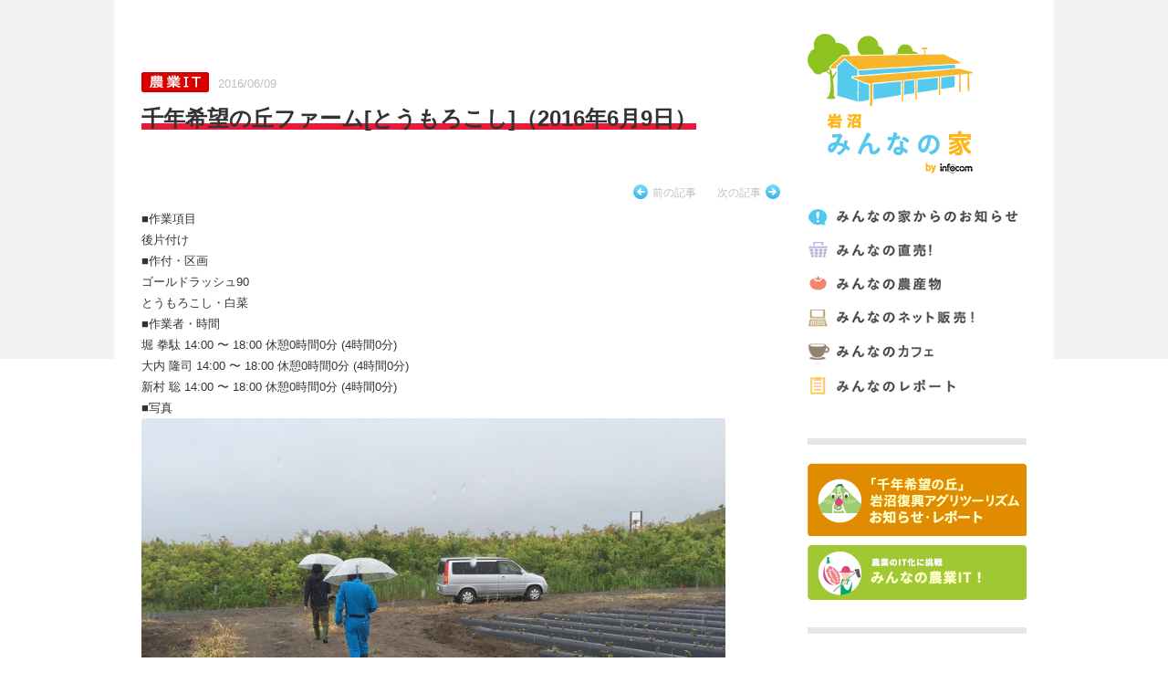

--- FILE ---
content_type: text/html; charset=UTF-8
request_url: https://minnanoie-iwanuma-infocom.com/2016/06/09/%E5%8D%83%E5%B9%B4%E5%B8%8C%E6%9C%9B%E3%81%AE%E4%B8%98%E3%83%95%E3%82%A1%E3%83%BC%E3%83%A0%E3%81%A8%E3%81%86%E3%82%82%E3%82%8D%E3%81%93%E3%81%97%EF%BC%882016%E5%B9%B46%E6%9C%889%E6%97%A5%EF%BC%89/
body_size: 11267
content:
<!DOCTYPE html>

<head>
<meta charset="UTF-8" />
<meta name="viewport" content="width=device-width" />
<title>千年希望の丘ファーム[とうもろこし]（2016年6月9日） | </title>
<!-- discription -->
<meta name="description" content="■作業項目後片付け■作付・区画ゴールドラッシュ90とうもろこし・白菜■作業者・時間堀 拳駄 14:00 〜 18:00 休憩0時間0分 (4時間0分)大内 隆司 14:00 〜 18:00 休憩0時間… | 岩沼みんなの家 by infocom"><!-- discription -->
<link rel="profile" href="https://gmpg.org/xfn/11" />
<link rel="pingback" href="https://minnanoie-iwanuma-infocom.com/xmlrpc.php" />
<link rel="shortcut icon" href="/images/favicon.ico"/>
<link rel="apple-touch-icon-precomposed" href="/images/home_icon.png"/>

<link href="/css/common.css" rel="stylesheet" type="text/css" media="all" />
<link href="/css/module.css" rel="stylesheet" type="text/css" media="all" />
<link href="/css/template.css" rel="stylesheet" type="text/css" media="all" />

<link href="/css/home.css" rel="stylesheet" type="text/css" media="all" />
<link href="/css/page.css" rel="stylesheet" type="text/css" media="all" />
<link href="/css/category.css" rel="stylesheet" type="text/css" media="all" />
<link href="/css/detail.css" rel="stylesheet" type="text/css" media="all" />

<!--[if lt IE 9]>
<link href="/css/ie.css" rel="stylesheet" type="text/css" media="all" />
<script type="text/javascript" src="/js/html5shiv.js"></script>
<script type="text/javascript" src="/js/ie9.js"></script>
<![endif]-->

<meta name='robots' content='max-image-preview:large' />
	<style>img:is([sizes="auto" i], [sizes^="auto," i]) { contain-intrinsic-size: 3000px 1500px }</style>
	<link rel='dns-prefetch' href='//maxcdn.bootstrapcdn.com' />
<link rel="alternate" type="application/rss+xml" title="岩沼みんなの家 by infocom &raquo; 千年希望の丘ファーム[とうもろこし]（2016年6月9日） のコメントのフィード" href="https://minnanoie-iwanuma-infocom.com/2016/06/09/%e5%8d%83%e5%b9%b4%e5%b8%8c%e6%9c%9b%e3%81%ae%e4%b8%98%e3%83%95%e3%82%a1%e3%83%bc%e3%83%a0%e3%81%a8%e3%81%86%e3%82%82%e3%82%8d%e3%81%93%e3%81%97%ef%bc%882016%e5%b9%b46%e6%9c%889%e6%97%a5%ef%bc%89/feed/" />
<script type="text/javascript">
/* <![CDATA[ */
window._wpemojiSettings = {"baseUrl":"https:\/\/s.w.org\/images\/core\/emoji\/16.0.1\/72x72\/","ext":".png","svgUrl":"https:\/\/s.w.org\/images\/core\/emoji\/16.0.1\/svg\/","svgExt":".svg","source":{"concatemoji":"https:\/\/minnanoie-iwanuma-infocom.com\/wp-includes\/js\/wp-emoji-release.min.js?ver=6.8.3"}};
/*! This file is auto-generated */
!function(s,n){var o,i,e;function c(e){try{var t={supportTests:e,timestamp:(new Date).valueOf()};sessionStorage.setItem(o,JSON.stringify(t))}catch(e){}}function p(e,t,n){e.clearRect(0,0,e.canvas.width,e.canvas.height),e.fillText(t,0,0);var t=new Uint32Array(e.getImageData(0,0,e.canvas.width,e.canvas.height).data),a=(e.clearRect(0,0,e.canvas.width,e.canvas.height),e.fillText(n,0,0),new Uint32Array(e.getImageData(0,0,e.canvas.width,e.canvas.height).data));return t.every(function(e,t){return e===a[t]})}function u(e,t){e.clearRect(0,0,e.canvas.width,e.canvas.height),e.fillText(t,0,0);for(var n=e.getImageData(16,16,1,1),a=0;a<n.data.length;a++)if(0!==n.data[a])return!1;return!0}function f(e,t,n,a){switch(t){case"flag":return n(e,"\ud83c\udff3\ufe0f\u200d\u26a7\ufe0f","\ud83c\udff3\ufe0f\u200b\u26a7\ufe0f")?!1:!n(e,"\ud83c\udde8\ud83c\uddf6","\ud83c\udde8\u200b\ud83c\uddf6")&&!n(e,"\ud83c\udff4\udb40\udc67\udb40\udc62\udb40\udc65\udb40\udc6e\udb40\udc67\udb40\udc7f","\ud83c\udff4\u200b\udb40\udc67\u200b\udb40\udc62\u200b\udb40\udc65\u200b\udb40\udc6e\u200b\udb40\udc67\u200b\udb40\udc7f");case"emoji":return!a(e,"\ud83e\udedf")}return!1}function g(e,t,n,a){var r="undefined"!=typeof WorkerGlobalScope&&self instanceof WorkerGlobalScope?new OffscreenCanvas(300,150):s.createElement("canvas"),o=r.getContext("2d",{willReadFrequently:!0}),i=(o.textBaseline="top",o.font="600 32px Arial",{});return e.forEach(function(e){i[e]=t(o,e,n,a)}),i}function t(e){var t=s.createElement("script");t.src=e,t.defer=!0,s.head.appendChild(t)}"undefined"!=typeof Promise&&(o="wpEmojiSettingsSupports",i=["flag","emoji"],n.supports={everything:!0,everythingExceptFlag:!0},e=new Promise(function(e){s.addEventListener("DOMContentLoaded",e,{once:!0})}),new Promise(function(t){var n=function(){try{var e=JSON.parse(sessionStorage.getItem(o));if("object"==typeof e&&"number"==typeof e.timestamp&&(new Date).valueOf()<e.timestamp+604800&&"object"==typeof e.supportTests)return e.supportTests}catch(e){}return null}();if(!n){if("undefined"!=typeof Worker&&"undefined"!=typeof OffscreenCanvas&&"undefined"!=typeof URL&&URL.createObjectURL&&"undefined"!=typeof Blob)try{var e="postMessage("+g.toString()+"("+[JSON.stringify(i),f.toString(),p.toString(),u.toString()].join(",")+"));",a=new Blob([e],{type:"text/javascript"}),r=new Worker(URL.createObjectURL(a),{name:"wpTestEmojiSupports"});return void(r.onmessage=function(e){c(n=e.data),r.terminate(),t(n)})}catch(e){}c(n=g(i,f,p,u))}t(n)}).then(function(e){for(var t in e)n.supports[t]=e[t],n.supports.everything=n.supports.everything&&n.supports[t],"flag"!==t&&(n.supports.everythingExceptFlag=n.supports.everythingExceptFlag&&n.supports[t]);n.supports.everythingExceptFlag=n.supports.everythingExceptFlag&&!n.supports.flag,n.DOMReady=!1,n.readyCallback=function(){n.DOMReady=!0}}).then(function(){return e}).then(function(){var e;n.supports.everything||(n.readyCallback(),(e=n.source||{}).concatemoji?t(e.concatemoji):e.wpemoji&&e.twemoji&&(t(e.twemoji),t(e.wpemoji)))}))}((window,document),window._wpemojiSettings);
/* ]]> */
</script>
<link rel='stylesheet' id='sbi_styles-css' href='/wp-content/plugins/instagram-feed/css/sbi-styles.min.css?ver=6.10.0' type='text/css' media='all' />
<style id='wp-emoji-styles-inline-css' type='text/css'>

	img.wp-smiley, img.emoji {
		display: inline !important;
		border: none !important;
		box-shadow: none !important;
		height: 1em !important;
		width: 1em !important;
		margin: 0 0.07em !important;
		vertical-align: -0.1em !important;
		background: none !important;
		padding: 0 !important;
	}
</style>
<link rel='stylesheet' id='wp-block-library-css' href='https://minnanoie-iwanuma-infocom.com/wp-includes/css/dist/block-library/style.min.css?ver=6.8.3' type='text/css' media='all' />
<style id='classic-theme-styles-inline-css' type='text/css'>
/*! This file is auto-generated */
.wp-block-button__link{color:#fff;background-color:#32373c;border-radius:9999px;box-shadow:none;text-decoration:none;padding:calc(.667em + 2px) calc(1.333em + 2px);font-size:1.125em}.wp-block-file__button{background:#32373c;color:#fff;text-decoration:none}
</style>
<style id='global-styles-inline-css' type='text/css'>
:root{--wp--preset--aspect-ratio--square: 1;--wp--preset--aspect-ratio--4-3: 4/3;--wp--preset--aspect-ratio--3-4: 3/4;--wp--preset--aspect-ratio--3-2: 3/2;--wp--preset--aspect-ratio--2-3: 2/3;--wp--preset--aspect-ratio--16-9: 16/9;--wp--preset--aspect-ratio--9-16: 9/16;--wp--preset--color--black: #000000;--wp--preset--color--cyan-bluish-gray: #abb8c3;--wp--preset--color--white: #ffffff;--wp--preset--color--pale-pink: #f78da7;--wp--preset--color--vivid-red: #cf2e2e;--wp--preset--color--luminous-vivid-orange: #ff6900;--wp--preset--color--luminous-vivid-amber: #fcb900;--wp--preset--color--light-green-cyan: #7bdcb5;--wp--preset--color--vivid-green-cyan: #00d084;--wp--preset--color--pale-cyan-blue: #8ed1fc;--wp--preset--color--vivid-cyan-blue: #0693e3;--wp--preset--color--vivid-purple: #9b51e0;--wp--preset--gradient--vivid-cyan-blue-to-vivid-purple: linear-gradient(135deg,rgba(6,147,227,1) 0%,rgb(155,81,224) 100%);--wp--preset--gradient--light-green-cyan-to-vivid-green-cyan: linear-gradient(135deg,rgb(122,220,180) 0%,rgb(0,208,130) 100%);--wp--preset--gradient--luminous-vivid-amber-to-luminous-vivid-orange: linear-gradient(135deg,rgba(252,185,0,1) 0%,rgba(255,105,0,1) 100%);--wp--preset--gradient--luminous-vivid-orange-to-vivid-red: linear-gradient(135deg,rgba(255,105,0,1) 0%,rgb(207,46,46) 100%);--wp--preset--gradient--very-light-gray-to-cyan-bluish-gray: linear-gradient(135deg,rgb(238,238,238) 0%,rgb(169,184,195) 100%);--wp--preset--gradient--cool-to-warm-spectrum: linear-gradient(135deg,rgb(74,234,220) 0%,rgb(151,120,209) 20%,rgb(207,42,186) 40%,rgb(238,44,130) 60%,rgb(251,105,98) 80%,rgb(254,248,76) 100%);--wp--preset--gradient--blush-light-purple: linear-gradient(135deg,rgb(255,206,236) 0%,rgb(152,150,240) 100%);--wp--preset--gradient--blush-bordeaux: linear-gradient(135deg,rgb(254,205,165) 0%,rgb(254,45,45) 50%,rgb(107,0,62) 100%);--wp--preset--gradient--luminous-dusk: linear-gradient(135deg,rgb(255,203,112) 0%,rgb(199,81,192) 50%,rgb(65,88,208) 100%);--wp--preset--gradient--pale-ocean: linear-gradient(135deg,rgb(255,245,203) 0%,rgb(182,227,212) 50%,rgb(51,167,181) 100%);--wp--preset--gradient--electric-grass: linear-gradient(135deg,rgb(202,248,128) 0%,rgb(113,206,126) 100%);--wp--preset--gradient--midnight: linear-gradient(135deg,rgb(2,3,129) 0%,rgb(40,116,252) 100%);--wp--preset--font-size--small: 13px;--wp--preset--font-size--medium: 20px;--wp--preset--font-size--large: 36px;--wp--preset--font-size--x-large: 42px;--wp--preset--spacing--20: 0.44rem;--wp--preset--spacing--30: 0.67rem;--wp--preset--spacing--40: 1rem;--wp--preset--spacing--50: 1.5rem;--wp--preset--spacing--60: 2.25rem;--wp--preset--spacing--70: 3.38rem;--wp--preset--spacing--80: 5.06rem;--wp--preset--shadow--natural: 6px 6px 9px rgba(0, 0, 0, 0.2);--wp--preset--shadow--deep: 12px 12px 50px rgba(0, 0, 0, 0.4);--wp--preset--shadow--sharp: 6px 6px 0px rgba(0, 0, 0, 0.2);--wp--preset--shadow--outlined: 6px 6px 0px -3px rgba(255, 255, 255, 1), 6px 6px rgba(0, 0, 0, 1);--wp--preset--shadow--crisp: 6px 6px 0px rgba(0, 0, 0, 1);}:where(.is-layout-flex){gap: 0.5em;}:where(.is-layout-grid){gap: 0.5em;}body .is-layout-flex{display: flex;}.is-layout-flex{flex-wrap: wrap;align-items: center;}.is-layout-flex > :is(*, div){margin: 0;}body .is-layout-grid{display: grid;}.is-layout-grid > :is(*, div){margin: 0;}:where(.wp-block-columns.is-layout-flex){gap: 2em;}:where(.wp-block-columns.is-layout-grid){gap: 2em;}:where(.wp-block-post-template.is-layout-flex){gap: 1.25em;}:where(.wp-block-post-template.is-layout-grid){gap: 1.25em;}.has-black-color{color: var(--wp--preset--color--black) !important;}.has-cyan-bluish-gray-color{color: var(--wp--preset--color--cyan-bluish-gray) !important;}.has-white-color{color: var(--wp--preset--color--white) !important;}.has-pale-pink-color{color: var(--wp--preset--color--pale-pink) !important;}.has-vivid-red-color{color: var(--wp--preset--color--vivid-red) !important;}.has-luminous-vivid-orange-color{color: var(--wp--preset--color--luminous-vivid-orange) !important;}.has-luminous-vivid-amber-color{color: var(--wp--preset--color--luminous-vivid-amber) !important;}.has-light-green-cyan-color{color: var(--wp--preset--color--light-green-cyan) !important;}.has-vivid-green-cyan-color{color: var(--wp--preset--color--vivid-green-cyan) !important;}.has-pale-cyan-blue-color{color: var(--wp--preset--color--pale-cyan-blue) !important;}.has-vivid-cyan-blue-color{color: var(--wp--preset--color--vivid-cyan-blue) !important;}.has-vivid-purple-color{color: var(--wp--preset--color--vivid-purple) !important;}.has-black-background-color{background-color: var(--wp--preset--color--black) !important;}.has-cyan-bluish-gray-background-color{background-color: var(--wp--preset--color--cyan-bluish-gray) !important;}.has-white-background-color{background-color: var(--wp--preset--color--white) !important;}.has-pale-pink-background-color{background-color: var(--wp--preset--color--pale-pink) !important;}.has-vivid-red-background-color{background-color: var(--wp--preset--color--vivid-red) !important;}.has-luminous-vivid-orange-background-color{background-color: var(--wp--preset--color--luminous-vivid-orange) !important;}.has-luminous-vivid-amber-background-color{background-color: var(--wp--preset--color--luminous-vivid-amber) !important;}.has-light-green-cyan-background-color{background-color: var(--wp--preset--color--light-green-cyan) !important;}.has-vivid-green-cyan-background-color{background-color: var(--wp--preset--color--vivid-green-cyan) !important;}.has-pale-cyan-blue-background-color{background-color: var(--wp--preset--color--pale-cyan-blue) !important;}.has-vivid-cyan-blue-background-color{background-color: var(--wp--preset--color--vivid-cyan-blue) !important;}.has-vivid-purple-background-color{background-color: var(--wp--preset--color--vivid-purple) !important;}.has-black-border-color{border-color: var(--wp--preset--color--black) !important;}.has-cyan-bluish-gray-border-color{border-color: var(--wp--preset--color--cyan-bluish-gray) !important;}.has-white-border-color{border-color: var(--wp--preset--color--white) !important;}.has-pale-pink-border-color{border-color: var(--wp--preset--color--pale-pink) !important;}.has-vivid-red-border-color{border-color: var(--wp--preset--color--vivid-red) !important;}.has-luminous-vivid-orange-border-color{border-color: var(--wp--preset--color--luminous-vivid-orange) !important;}.has-luminous-vivid-amber-border-color{border-color: var(--wp--preset--color--luminous-vivid-amber) !important;}.has-light-green-cyan-border-color{border-color: var(--wp--preset--color--light-green-cyan) !important;}.has-vivid-green-cyan-border-color{border-color: var(--wp--preset--color--vivid-green-cyan) !important;}.has-pale-cyan-blue-border-color{border-color: var(--wp--preset--color--pale-cyan-blue) !important;}.has-vivid-cyan-blue-border-color{border-color: var(--wp--preset--color--vivid-cyan-blue) !important;}.has-vivid-purple-border-color{border-color: var(--wp--preset--color--vivid-purple) !important;}.has-vivid-cyan-blue-to-vivid-purple-gradient-background{background: var(--wp--preset--gradient--vivid-cyan-blue-to-vivid-purple) !important;}.has-light-green-cyan-to-vivid-green-cyan-gradient-background{background: var(--wp--preset--gradient--light-green-cyan-to-vivid-green-cyan) !important;}.has-luminous-vivid-amber-to-luminous-vivid-orange-gradient-background{background: var(--wp--preset--gradient--luminous-vivid-amber-to-luminous-vivid-orange) !important;}.has-luminous-vivid-orange-to-vivid-red-gradient-background{background: var(--wp--preset--gradient--luminous-vivid-orange-to-vivid-red) !important;}.has-very-light-gray-to-cyan-bluish-gray-gradient-background{background: var(--wp--preset--gradient--very-light-gray-to-cyan-bluish-gray) !important;}.has-cool-to-warm-spectrum-gradient-background{background: var(--wp--preset--gradient--cool-to-warm-spectrum) !important;}.has-blush-light-purple-gradient-background{background: var(--wp--preset--gradient--blush-light-purple) !important;}.has-blush-bordeaux-gradient-background{background: var(--wp--preset--gradient--blush-bordeaux) !important;}.has-luminous-dusk-gradient-background{background: var(--wp--preset--gradient--luminous-dusk) !important;}.has-pale-ocean-gradient-background{background: var(--wp--preset--gradient--pale-ocean) !important;}.has-electric-grass-gradient-background{background: var(--wp--preset--gradient--electric-grass) !important;}.has-midnight-gradient-background{background: var(--wp--preset--gradient--midnight) !important;}.has-small-font-size{font-size: var(--wp--preset--font-size--small) !important;}.has-medium-font-size{font-size: var(--wp--preset--font-size--medium) !important;}.has-large-font-size{font-size: var(--wp--preset--font-size--large) !important;}.has-x-large-font-size{font-size: var(--wp--preset--font-size--x-large) !important;}
:where(.wp-block-post-template.is-layout-flex){gap: 1.25em;}:where(.wp-block-post-template.is-layout-grid){gap: 1.25em;}
:where(.wp-block-columns.is-layout-flex){gap: 2em;}:where(.wp-block-columns.is-layout-grid){gap: 2em;}
:root :where(.wp-block-pullquote){font-size: 1.5em;line-height: 1.6;}
</style>
<link rel='stylesheet' id='contact-form-7-css' href='/wp-content/plugins/contact-form-7/includes/css/styles.css?ver=6.1.3' type='text/css' media='all' />
<link rel='stylesheet' id='ctf_styles-css' href='/wp-content/plugins/custom-twitter-feeds/css/ctf-styles.min.css?ver=2.3.1' type='text/css' media='all' />
<link rel='stylesheet' id='cff-css' href='/wp-content/plugins/custom-facebook-feed/assets/css/cff-style.min.css?ver=4.3.4' type='text/css' media='all' />
<link rel='stylesheet' id='sb-font-awesome-css' href='https://maxcdn.bootstrapcdn.com/font-awesome/4.7.0/css/font-awesome.min.css?ver=6.8.3' type='text/css' media='all' />
<link rel='stylesheet' id='jquery.lightbox.min.css-css' href='/wp-content/plugins/wp-jquery-lightbox/lightboxes/wp-jquery-lightbox/styles/lightbox.min.css?ver=2.3.4' type='text/css' media='all' />
<link rel='stylesheet' id='jqlb-overrides-css' href='/wp-content/plugins/wp-jquery-lightbox/lightboxes/wp-jquery-lightbox/styles/overrides.css?ver=2.3.4' type='text/css' media='all' />
<style id='jqlb-overrides-inline-css' type='text/css'>

			#outerImageContainer {
				box-shadow: 0 0 4px 2px rgba(0,0,0,.2);
			}
			#imageContainer{
				padding: 6px;
			}
			#imageDataContainer {
				box-shadow: none;
				z-index: auto;
			}
			#prevArrow,
			#nextArrow{
				background-color: rgba(255,255,255,.7;
				color: #000000;
			}
</style>
<script type="text/javascript" src="https://minnanoie-iwanuma-infocom.com/wp-includes/js/jquery/jquery.min.js?ver=3.7.1" id="jquery-core-js"></script>
<script type="text/javascript" src="https://minnanoie-iwanuma-infocom.com/wp-includes/js/jquery/jquery-migrate.min.js?ver=3.4.1" id="jquery-migrate-js"></script>
<link rel="https://api.w.org/" href="https://minnanoie-iwanuma-infocom.com/wp-json/" /><link rel="alternate" title="JSON" type="application/json" href="https://minnanoie-iwanuma-infocom.com/wp-json/wp/v2/posts/9960" /><link rel="EditURI" type="application/rsd+xml" title="RSD" href="https://minnanoie-iwanuma-infocom.com/xmlrpc.php?rsd" />
<link rel="canonical" href="https://minnanoie-iwanuma-infocom.com/2016/06/09/%e5%8d%83%e5%b9%b4%e5%b8%8c%e6%9c%9b%e3%81%ae%e4%b8%98%e3%83%95%e3%82%a1%e3%83%bc%e3%83%a0%e3%81%a8%e3%81%86%e3%82%82%e3%82%8d%e3%81%93%e3%81%97%ef%bc%882016%e5%b9%b46%e6%9c%889%e6%97%a5%ef%bc%89/" />
<link rel='shortlink' href='https://minnanoie-iwanuma-infocom.com/?p=9960' />
<link rel="alternate" title="oEmbed (JSON)" type="application/json+oembed" href="https://minnanoie-iwanuma-infocom.com/wp-json/oembed/1.0/embed?url=https%3A%2F%2Fminnanoie-iwanuma-infocom.com%2F2016%2F06%2F09%2F%25e5%258d%2583%25e5%25b9%25b4%25e5%25b8%258c%25e6%259c%259b%25e3%2581%25ae%25e4%25b8%2598%25e3%2583%2595%25e3%2582%25a1%25e3%2583%25bc%25e3%2583%25a0%25e3%2581%25a8%25e3%2581%2586%25e3%2582%2582%25e3%2582%258d%25e3%2581%2593%25e3%2581%2597%25ef%25bc%25882016%25e5%25b9%25b46%25e6%259c%25889%25e6%2597%25a5%25ef%25bc%2589%2F" />
<link rel="alternate" title="oEmbed (XML)" type="text/xml+oembed" href="https://minnanoie-iwanuma-infocom.com/wp-json/oembed/1.0/embed?url=https%3A%2F%2Fminnanoie-iwanuma-infocom.com%2F2016%2F06%2F09%2F%25e5%258d%2583%25e5%25b9%25b4%25e5%25b8%258c%25e6%259c%259b%25e3%2581%25ae%25e4%25b8%2598%25e3%2583%2595%25e3%2582%25a1%25e3%2583%25bc%25e3%2583%25a0%25e3%2581%25a8%25e3%2581%2586%25e3%2582%2582%25e3%2582%258d%25e3%2581%2593%25e3%2581%2597%25ef%25bc%25882016%25e5%25b9%25b46%25e6%259c%25889%25e6%2597%25a5%25ef%25bc%2589%2F&#038;format=xml" />
<!-- YouTube Feeds CSS -->
<style type="text/css">
[id^=sb_youtube_].sb_youtube .sb_youtube_header h3 {
    font-size: 0px;
    line-height: 1.3;
}
[id^=sb_youtube_].sb_youtube .sb_youtube_header h3:before {
    font-size: 13px; content: "YouTube for 岩沼みんなの家";
}
</style>

<script type='text/javascript' src='https://ajax.googleapis.com/ajax/libs/jquery/1.7.2/jquery.min.js?ver=1.7.2'></script>
<script type="text/javascript" src="/js/fade.js"></script>
<script type="text/javascript" src="/js/totop.js"></script>
<script type="text/javascript" src="/js/facebook_feed.js"></script>

<!--
<link href="/js/lightbox/lightbox.css" rel="stylesheet" type="text/css" media="all" />
<script type="text/javascript" src="/js/lightbox/lightbox.js"></script>
-->


</head>

<body id="top" class="wp-singular post-template-default single single-post postid-9960 single-format-standard wp-theme-twentytwelve_custom">

		<div id="single" class="wrap detail-page category-demosystem clearfix">

		<header>
			<h1 id="logo"><a href="/"><img src="/images/common/logo.png" width="181" height="153" alt="みんなの家のロゴ 岩沼市みんなの家 by infocom " class="over"></a></h1>

					
			<nav id="gnav" class="clearfix">
				<ul>
					<li class="news "><a href="/topics/">みんなの家からのお知らせ</a></li>
					<li class="farmer "><a href="/farmer/">みんなの直売！</a></li>
					<li class="foods "><a href="/foods/">玉浦の農産物</a></li>
					<li class="recipe "><a href="/ec/">みんなの通販</a></li>
					<li class="cafe "><a href="/cafe/">みんなのカフェ</a></li>
					<li class="report "><a href="/report/">みんなのレポート</a></li>
					<!--<li class="parts "><a href="/parts/">parts of みんなの家</a></li>-->
				</ul>
			</nav>
			<!-- /gnav -->
		</header>
		<!-- /header -->

		
		
		<section id="contents">
						<section id="page-title">
				<div class="inner">
					<p class="icon">みんなの農業IT</p>
					<p class="date">2016/06/09</p>
					<h1 class="clear"><span>千年希望の丘ファーム[とうもろこし]（2016年6月9日）</span></h1>
				</div>
			</section>
			
			
						<nav id="top-nav" class="page-nav">
				<ul>
											<li class="previous mr20"><a href="https://minnanoie-iwanuma-infocom.com/2016/06/09/%e5%8d%83%e5%b9%b4%e5%b8%8c%e6%9c%9b%e3%81%ae%e4%b8%98%e3%83%95%e3%82%a1%e3%83%bc%e3%83%a0%e3%81%95%e3%81%a4%e3%81%be%e3%81%84%e3%82%82%ef%bc%882016%e5%b9%b46%e6%9c%889%e6%97%a5%ef%bc%89/">前の記事</a></li>
																<li class="next"><a href="https://minnanoie-iwanuma-infocom.com/2016/06/10/%e5%8d%83%e5%b9%b4%e5%b8%8c%e6%9c%9b%e3%81%ae%e4%b8%98%e3%83%95%e3%82%a1%e3%83%bc%e3%83%a0%e3%81%a8%e3%81%86%e3%82%82%e3%82%8d%e3%81%93%e3%81%97%ef%bc%882016%e5%b9%b46%e6%9c%8810%e6%97%a5%ef%bc%89/">次の記事</a></li>
									</ul>
			</nav>
			
			<section id="content">

				<p>■作業項目<br />
後片付け<br />
■作付・区画<br />
ゴールドラッシュ90<br />
とうもろこし・白菜<br />
■作業者・時間<br />
堀 拳駄 14:00 〜 18:00 休憩0時間0分 (4時間0分)<br />
大内 隆司 14:00 〜 18:00 休憩0時間0分 (4時間0分)<br />
新村 聡 14:00 〜 18:00 休憩0時間0分 (4時間0分)<br />
■写真<br />
<a href="http://minnanoie-iwanuma-infocom.com/wp-content/uploads/2016/08/20160609_moro1.jpg" rel="lightbox[9960]"><img fetchpriority="high" decoding="async" src="http://minnanoie-iwanuma-infocom.com/wp-content/uploads/2016/08/20160609_moro1.jpg" alt="20160609_moro1" width="640" height="479" class="aligncenter size-full wp-image-9961" srcset="/wp-content/uploads/2016/08/20160609_moro1.jpg 750w, /wp-content/uploads/2016/08/20160609_moro1-300x225.jpg 300w" sizes="(max-width: 640px) 100vw, 640px" /></a><br />
<a href="http://minnanoie-iwanuma-infocom.com/wp-content/uploads/2016/08/20160609_moro2.jpg" rel="lightbox[9960]"><img decoding="async" src="http://minnanoie-iwanuma-infocom.com/wp-content/uploads/2016/08/20160609_moro2.jpg" alt="20160609_moro2" width="640" height="479" class="aligncenter size-full wp-image-9962" srcset="/wp-content/uploads/2016/08/20160609_moro2.jpg 750w, /wp-content/uploads/2016/08/20160609_moro2-300x225.jpg 300w" sizes="(max-width: 640px) 100vw, 640px" /></a><br />
■メモ<br />
カラス除け(支柱、テープ)のあと片づけを実施。<br />
(Cooperated by <a href="http://www.agri-note.jp/" target="_blank" rel="noopener noreferrer">agri-note</a>)</p>

			</section>
			<!--/content-->

			
								<section id="rerated-post">
					<h2><img src="/images/detail/h2_rerated.gif" width="59" height="14" alt="関連記事"></h2>
					<ul>
																										<li class="cat_demosystem">
							<a href="https://minnanoie-iwanuma-infocom.com/2016/06/05/%e5%8d%83%e5%b9%b4%e5%b8%8c%e6%9c%9b%e3%81%ae%e4%b8%98%e3%83%95%e3%82%a1%e3%83%bc%e3%83%a0%e3%81%a8%e3%81%86%e3%82%82%e3%82%8d%e3%81%93%e3%81%97%ef%bc%882016%e5%b9%b46%e6%9c%885%e6%97%a5%ef%bc%89/">
								<span class="thumbnail">
									<img src="http://minnanoie-iwanuma-infocom.com/wp-content/uploads/2016/08/20160605_moro1.jpg" alt="千年希望の丘ファーム[とうもろこし]（2016年6月5日）">
									<span class="thumb-over"></span>
								</span>
								<span class="icon">みんなの農業IT</span>
								<h3>千年希望の丘ファーム[とうもろこし]（2016年6月5日）</h3>
							</a>
						</li>
					
																									<li class="cat_demosystem">
							<a href="https://minnanoie-iwanuma-infocom.com/2018/09/20/%e3%81%b2%e3%81%be%e3%82%8f%e3%82%8a%e8%be%b2%e5%9c%92%e3%81%95%e3%81%a4%e3%81%be%e3%81%84%e3%82%82%ef%bc%882018%e5%b9%b49%e6%9c%8820%e6%97%a5%ef%bc%89-4/">
								<span class="thumbnail">
									<img src="http://minnanoie-iwanuma-infocom.com/wp-content/uploads/2018/09/b3091295a7317aab8fb48a4f1ceaaff81.jpg" alt="ひまわり農園[さつまいも]（2018年9月20日）">
									<span class="thumb-over"></span>
								</span>
								<span class="icon">みんなの農業IT</span>
								<h3>ひまわり農園[さつまいも]（2018年9月20日）</h3>
							</a>
						</li>
					
																									<li class="cat_demosystem">
							<a href="https://minnanoie-iwanuma-infocom.com/2019/09/27/%e3%81%bf%e3%82%93%e3%81%aa%e3%81%ae%e8%96%ac%e8%86%b3%e3%83%95%e3%82%a1%e3%83%bc%e3%83%a0%ef%bc%bb%e3%82%af%e3%82%b3%ef%bc%bd2019%e5%b9%b49%e6%9c%8827%e6%97%a5/">
								<span class="thumbnail">
									<img src="http://minnanoie-iwanuma-infocom.com/wp-content/uploads/2019/09/e2e8180e9825fc69df08c8e19aa2dff82.jpg" alt="みんなの薬膳ファーム［クコ］2019年9月27日">
									<span class="thumb-over"></span>
								</span>
								<span class="icon">みんなの農業IT</span>
								<h3>みんなの薬膳ファーム［クコ］2019年9月27日</h3>
							</a>
						</li>
					
																									<li class="cat_demosystem">
							<a href="https://minnanoie-iwanuma-infocom.com/2018/01/18/%e3%81%bf%e3%82%93%e3%81%aa%e3%81%ae%e7%9b%b4%e5%a3%b2%e3%83%95%e3%82%a1%e3%83%bc%e3%83%a0%e3%82%b1%e3%83%bc%e3%83%ab%ef%bc%882018%e5%b9%b41%e6%9c%8818%e6%97%a5%ef%bc%89-3/">
								<span class="thumbnail">
									<img src="http://minnanoie-iwanuma-infocom.com/wp-content/uploads/2018/01/7175e7eabd099a35c2886b3ce5003bea.jpg" alt="みんなの直売ファーム[ケール]（2018年1月18日）">
									<span class="thumb-over"></span>
								</span>
								<span class="icon">みんなの農業IT</span>
								<h3>みんなの直売ファーム[ケール]（2018年1月18日）</h3>
							</a>
						</li>
					
																									<li class="cat_demosystem">
							<a href="https://minnanoie-iwanuma-infocom.com/2018/01/18/%e3%81%bf%e3%82%93%e3%81%aa%e3%81%ae%e7%9b%b4%e5%a3%b2%e3%83%95%e3%82%a1%e3%83%bc%e3%83%a0%e3%82%ab%e3%83%aa%e3%83%95%e3%83%a9%e3%83%af%e3%83%bc%ef%bc%882018%e5%b9%b41%e6%9c%8818%e6%97%a5%ef%bc%89/">
								<span class="thumbnail">
									<img src="http://minnanoie-iwanuma-infocom.com/wp-content/uploads/2018/01/b90c9ca1cb382455f48c4551953f668e.jpg" alt="みんなの直売ファーム[カリフラワー]（2018年1月18日）">
									<span class="thumb-over"></span>
								</span>
								<span class="icon">みんなの農業IT</span>
								<h3>みんなの直売ファーム[カリフラワー]（2018年1月18日）</h3>
							</a>
						</li>
					
																									<li class="cat_demosystem">
							<a href="https://minnanoie-iwanuma-infocom.com/2016/07/21/%e5%8d%83%e5%b9%b4%e5%b8%8c%e6%9c%9b%e3%81%ae%e4%b8%98%e3%83%95%e3%82%a1%e3%83%bc%e3%83%a0%e3%81%95%e3%81%a4%e3%81%be%e3%81%84%e3%82%82%ef%bc%882016%e5%b9%b47%e6%9c%8821%e6%97%a5%ef%bc%89/">
								<span class="thumbnail">
									<img src="http://minnanoie-iwanuma-infocom.com/wp-content/uploads/2016/08/20160721_1_imo1.jpg" alt="千年希望の丘ファーム[さつまいも]（2016年7月21日）">
									<span class="thumb-over"></span>
								</span>
								<span class="icon">みんなの農業IT</span>
								<h3>千年希望の丘ファーム[さつまいも]（2016年7月21日）</h3>
							</a>
						</li>
					
									</ul>
				</section>
							
						<nav id="bottom-nav" class="page-nav">
				<ul class="clearfix">
										<li class="previous">
						<a href="https://minnanoie-iwanuma-infocom.com/2016/06/09/%e5%8d%83%e5%b9%b4%e5%b8%8c%e6%9c%9b%e3%81%ae%e4%b8%98%e3%83%95%e3%82%a1%e3%83%bc%e3%83%a0%e3%81%95%e3%81%a4%e3%81%be%e3%81%84%e3%82%82%ef%bc%882016%e5%b9%b46%e6%9c%889%e6%97%a5%ef%bc%89/">
							<span class="symbol_arrow"><img src="/images/common/btn_previous.png" alt=""></span>
							<span class="box">
								<span class="caption">前の記事</span>
								<span class="title">千年希望の丘ファーム[さつまいも]（2016年6月9日）</span>
							</span>
						</a>
					</li>
															<li class="next">
						<a href="https://minnanoie-iwanuma-infocom.com/2016/06/10/%e5%8d%83%e5%b9%b4%e5%b8%8c%e6%9c%9b%e3%81%ae%e4%b8%98%e3%83%95%e3%82%a1%e3%83%bc%e3%83%a0%e3%81%a8%e3%81%86%e3%82%82%e3%82%8d%e3%81%93%e3%81%97%ef%bc%882016%e5%b9%b46%e6%9c%8810%e6%97%a5%ef%bc%89/">
							<span class="symbol_arrow"><img src="/images/common/btn_next.png" alt=""></span>
							<span class="box">
								<span class="caption">次の記事</span>
								<span class="title">千年希望の丘ファーム[とうもろこし]（2016年6月10日）</span>
							</span>
						</a>
					</li>
									</ul>
			</nav>
			
		</section>
		<!--/contents-->

		<div id="fb-root"></div>
<script>(function(d, s, id) {
  var js, fjs = d.getElementsByTagName(s)[0];
  if (d.getElementById(id)) return;
  js = d.createElement(s); js.id = id;
  js.src = "//connect.facebook.net/ja_JP/sdk.js#xfbml=1&version=v2.4";
  fjs.parentNode.insertBefore(js, fjs);
}(document, 'script', 'facebook-jssdk'));</script>

		<aside id="right-col">

			
			<section style="padding:20px 0px !important;" class="block" id="side_banner">
			<div style="margin-bottom:10px;"><a href="/agritourism/"><img src="/images/common/banner_C.png" width="240" alt="岩沼復興アグリツーリズム"></a></div>
			<div style="margin-bottom:10px;"><a href="/demosystem/"><img src="/images/common/banner_D.png" width="240" alt="みんなのイチジク"></a></div>
			
			</section>
						<section class="block" id="category-post">
								<h3><img src="/images/detail/h3_rerated_webcamera.gif" width="150" height="15" alt="みんなのイチジク"></h3>
								

				<ul class="cat_demosystem" >

					
						
																			<li>
								<a href="https://minnanoie-iwanuma-infocom.com/2024/06/05/%e6%81%b5%e3%81%bf%e9%87%8e%ef%bc%92%e4%b8%81%e7%9b%ae%e5%85%ac%e5%9c%92-%e3%83%9e%e3%83%aa%e3%83%bc%e3%82%b4%e3%83%bc%e3%83%ab%e3%83%89-2024-06-05%e9%87%91/">
									<h4><span>恵み野２丁目公園 [マリーゴールド] 2024.06.05(金)</span></h4>
									<p class="outer">
										<span class="thumbnail">
											<img src="/wp-content/uploads/2024/06/IMG_3632-1024x768.jpg" alt="恵み野２丁目公園 [マリーゴールド] 2024.06.05(金)">
											<span class="thumb-over"></span>
										</span>
									<p>
								</a>
							</li>
											
						
																			<li>
								<a href="https://minnanoie-iwanuma-infocom.com/2023/12/22/%e3%81%bf%e3%82%93%e3%81%aa%e3%81%ae%e8%96%ac%e8%86%b3%e3%83%95%e3%82%a1%e3%83%bc%e3%83%a0-2023-12-22%e9%87%91/">
									<h4><span>みんなの薬膳ファーム 2023.12.22(金)</span></h4>
									<p class="outer">
										<span class="thumbnail">
											<img src="/wp-content/uploads/2023/12/image_123650291-17-1024x768.jpg" alt="みんなの薬膳ファーム 2023.12.22(金)">
											<span class="thumb-over"></span>
										</span>
									<p>
								</a>
							</li>
											
						
																			<li>
								<a href="https://minnanoie-iwanuma-infocom.com/2023/12/22/%e3%81%bf%e3%82%93%e3%81%aa%e3%81%ae%e3%83%8f%e3%83%9e%e3%83%8a%e3%82%b9%e7%95%91-2023-12-22%e9%87%91/">
									<h4><span>みんなのハマナス畑 2023.12.22(金)</span></h4>
									<p class="outer">
										<span class="thumbnail">
											<img src="/wp-content/uploads/2023/12/image_123650291-15-1024x768.jpg" alt="みんなのハマナス畑 2023.12.22(金)">
											<span class="thumb-over"></span>
										</span>
									<p>
								</a>
							</li>
											
						
																			<li>
								<a href="https://minnanoie-iwanuma-infocom.com/2023/12/22/%e6%81%b5%e3%81%bf%e9%87%8e%ef%bc%92%e4%b8%81%e7%9b%ae%e5%85%ac%e5%9c%92-%e3%83%8a%e3%83%84%e3%83%a1-2023-12-22%e9%87%91/">
									<h4><span>恵み野２丁目公園 [ナツメ] 2023.12.22(金)</span></h4>
									<p class="outer">
										<span class="thumbnail">
											<img src="/wp-content/uploads/2023/12/image_123650291-16-1024x768.jpg" alt="恵み野２丁目公園 [ナツメ] 2023.12.22(金)">
											<span class="thumb-over"></span>
										</span>
									<p>
								</a>
							</li>
											
						
																			<li>
								<a href="https://minnanoie-iwanuma-infocom.com/2023/12/15/%e3%81%bf%e3%82%93%e3%81%aa%e3%81%ae%e8%96%ac%e8%86%b3%e3%83%95%e3%82%a1%e3%83%bc%e3%83%a0-2023-12-15%e9%87%91/">
									<h4><span>みんなの薬膳ファーム 2023.12.15(金)</span></h4>
									<p class="outer">
										<span class="thumbnail">
											<img src="/wp-content/uploads/2023/12/image_123650291-13-1024x768.jpg" alt="みんなの薬膳ファーム 2023.12.15(金)">
											<span class="thumb-over"></span>
										</span>
									<p>
								</a>
							</li>
															</ul>
			</section>
			
			<!--
			<section class="block" id="access-map">
				<h3><img src="/images/common/h3_access.gif" width="137" height="15" alt="みんなの家 所在地"></h3>
				<p><a href="https://maps.google.co.jp/maps?q=38.109953,140.905564+(%e5%b2%a9%e6%b2%bc%e3%81%bf%e3%82%93%e3%81%aa%e3%81%ae%e5%ae%b6%20by%20infocom)&hl=ja&ie=UTF8&hnear=&t=m&z=16&brcurrent=3,0x5f8a229ec3502eaf:0x9de04c0adc71e80,0" target="_blank">宮城県岩沼市押分字南谷地24-1</a></p>
				<br />
				毎日9時からみんなのYeah！<br />
				毎週土日は9時から15時までみんなの直売！開催中♪<br />
			</section>
			-->
			<!--
			<section style="padding:20px 0px !important;" class="block" id="side_banner">
			
									<div style="margin-bottom:10px;"><a href="/about_us/"><img src="/images/common/side_banner_1.png" width="240" alt="岩沼復興アグリツーリズム"></a></div>
							</section>
			-->
			
			<div class="fb-page" data-href="https://www.facebook.com/minnanoie.iwanuma.infocom" data-width="238" data-height="690" data-small-header="false" data-adapt-container-width="true" data-hide-cover="false" data-show-facepile="true" data-show-posts="true"><div class="fb-xfbml-parse-ignore"><blockquote cite="https://www.facebook.com/minnanoie.iwanuma.infocom"><a href="https://www.facebook.com/minnanoie.iwanuma.infocom">岩沼みんなの家 by infocom</a></blockquote></div></div>

		</aside>

		
	</div>
	<!-- /wrap -->


	<footer>
		<nav id="foot-nav">
			<ul class="clearfix">
				<li class="about"><a href="/about_us/">“みんなの家”とは</a></li>
				<li class="corporation"><a href="https://www.infocom.co.jp/" target="_blank">会社情報</a></li>
				<li class="contact"><a href="/contact/">お問い合わせ</a></li>
				<li class="supporters"><a href="/supporters/">支援企業紹介</a></li>
				<li class="access last"><a href="/access/">所在地</a></li>
			</ul>
		</nav>
		<p id="copyright">Copyright <span>&copy;</span> INFOCOM CORPORATION All rights reserved.</p>
	</footer>
	<!-- /footer -->

	<p id="page-top"><a href="#top"><img src="/images/common/btn_totop.gif" width="120" height="38" alt="PAGE TOP へ"></a></p>

	<script type="speculationrules">
{"prefetch":[{"source":"document","where":{"and":[{"href_matches":"\/*"},{"not":{"href_matches":["\/wp-*.php","\/wp-admin\/*","\/wp-content\/uploads\/*","\/wp-content\/*","\/wp-content\/plugins\/*","\/wp-content\/themes\/twentytwelve_custom\/*","\/*\\?(.+)"]}},{"not":{"selector_matches":"a[rel~=\"nofollow\"]"}},{"not":{"selector_matches":".no-prefetch, .no-prefetch a"}}]},"eagerness":"conservative"}]}
</script>
<!-- Custom Facebook Feed JS -->
<script type="text/javascript">var cffajaxurl = "https://minnanoie-iwanuma-infocom.com/wp-admin/admin-ajax.php";
var cfflinkhashtags = "true";
</script>
<!-- YouTube Feeds JS -->
<script type="text/javascript">

</script>
<!-- Instagram Feed JS -->
<script type="text/javascript">
var sbiajaxurl = "https://minnanoie-iwanuma-infocom.com/wp-admin/admin-ajax.php";
</script>
<script type="text/javascript" src="https://minnanoie-iwanuma-infocom.com/wp-includes/js/dist/hooks.min.js?ver=4d63a3d491d11ffd8ac6" id="wp-hooks-js"></script>
<script type="text/javascript" src="https://minnanoie-iwanuma-infocom.com/wp-includes/js/dist/i18n.min.js?ver=5e580eb46a90c2b997e6" id="wp-i18n-js"></script>
<script type="text/javascript" id="wp-i18n-js-after">
/* <![CDATA[ */
wp.i18n.setLocaleData( { 'text direction\u0004ltr': [ 'ltr' ] } );
/* ]]> */
</script>
<script type="text/javascript" src="/wp-content/plugins/contact-form-7/includes/swv/js/index.js?ver=6.1.3" id="swv-js"></script>
<script type="text/javascript" id="contact-form-7-js-translations">
/* <![CDATA[ */
( function( domain, translations ) {
	var localeData = translations.locale_data[ domain ] || translations.locale_data.messages;
	localeData[""].domain = domain;
	wp.i18n.setLocaleData( localeData, domain );
} )( "contact-form-7", {"translation-revision-date":"2025-10-29 09:23:50+0000","generator":"GlotPress\/4.0.3","domain":"messages","locale_data":{"messages":{"":{"domain":"messages","plural-forms":"nplurals=1; plural=0;","lang":"ja_JP"},"This contact form is placed in the wrong place.":["\u3053\u306e\u30b3\u30f3\u30bf\u30af\u30c8\u30d5\u30a9\u30fc\u30e0\u306f\u9593\u9055\u3063\u305f\u4f4d\u7f6e\u306b\u7f6e\u304b\u308c\u3066\u3044\u307e\u3059\u3002"],"Error:":["\u30a8\u30e9\u30fc:"]}},"comment":{"reference":"includes\/js\/index.js"}} );
/* ]]> */
</script>
<script type="text/javascript" id="contact-form-7-js-before">
/* <![CDATA[ */
var wpcf7 = {
    "api": {
        "root": "https:\/\/minnanoie-iwanuma-infocom.com\/wp-json\/",
        "namespace": "contact-form-7\/v1"
    }
};
/* ]]> */
</script>
<script type="text/javascript" src="/wp-content/plugins/contact-form-7/includes/js/index.js?ver=6.1.3" id="contact-form-7-js"></script>
<script type="text/javascript" src="/wp-content/plugins/custom-facebook-feed/assets/js/cff-scripts.min.js?ver=4.3.4" id="cffscripts-js"></script>
<script type="text/javascript" src="/wp-content/plugins/wp-jquery-lightbox/lightboxes/wp-jquery-lightbox/vendor/jquery.touchwipe.min.js?ver=2.3.4" id="wp-jquery-lightbox-swipe-js"></script>
<script type="text/javascript" src="/wp-content/plugins/wp-jquery-lightbox/inc/purify.min.js?ver=2.3.4" id="wp-jquery-lightbox-purify-js"></script>
<script type="text/javascript" src="/wp-content/plugins/wp-jquery-lightbox/lightboxes/wp-jquery-lightbox/vendor/panzoom.min.js?ver=2.3.4" id="wp-jquery-lightbox-panzoom-js"></script>
<script type="text/javascript" id="wp-jquery-lightbox-js-extra">
/* <![CDATA[ */
var JQLBSettings = {"showTitle":"0","useAltForTitle":"1","showCaption":"0","showNumbers":"0","fitToScreen":"0","resizeSpeed":"400","showDownload":"","navbarOnTop":"","marginSize":"0","mobileMarginSize":"10","slideshowSpeed":"4000","allowPinchZoom":"1","borderSize":"6","borderColor":"#fff","overlayColor":"#fff","overlayOpacity":"0.7","newNavStyle":"1","fixedNav":"1","showInfoBar":"0","prevLinkTitle":"\u524d\u306e\u753b\u50cf","nextLinkTitle":"\u6b21\u306e\u753b\u50cf","closeTitle":"\u30ae\u30e3\u30e9\u30ea\u30fc\u3092\u9589\u3058\u308b","image":"\u753b\u50cf ","of":"\u306e","download":"\u30c0\u30a6\u30f3\u30ed\u30fc\u30c9","pause":"(\u30b9\u30e9\u30a4\u30c9\u30b7\u30e7\u30fc\u3092\u4e00\u6642\u505c\u6b62\u3059\u308b)","play":"(\u30b9\u30e9\u30a4\u30c9\u30b7\u30e7\u30fc\u3092\u518d\u751f\u3059\u308b)"};
/* ]]> */
</script>
<script type="text/javascript" src="/wp-content/plugins/wp-jquery-lightbox/lightboxes/wp-jquery-lightbox/jquery.lightbox.js?ver=2.3.4" id="wp-jquery-lightbox-js"></script>

	<!-- Google Analytics -->
	<script>
	  (function(i,s,o,g,r,a,m){i['GoogleAnalyticsObject']=r;i[r]=i[r]||function(){
	  (i[r].q=i[r].q||[]).push(arguments)},i[r].l=1*new Date();a=s.createElement(o),
	  m=s.getElementsByTagName(o)[0];a.async=1;a.src=g;m.parentNode.insertBefore(a,m)
	  })(window,document,'script','//www.google-analytics.com/analytics.js','ga');
	  ga('create', 'UA-41786773-1', 'minnanoie-iwanuma-infocom.com');
	  ga('send', 'pageview');
	</script>
	<!-- /Google Analytics -->
</body>
</html>

--- FILE ---
content_type: text/css
request_url: https://minnanoie-iwanuma-infocom.com/css/page.css
body_size: 1475
content:
@charset "utf-8";
/**********************************************************
 page
**********************************************************/
#page #page-title {
	display: block;
	height:168px;
	overflow:hidden;
	margin-top:60px;
}
#page #page-title h1 {
	font-size:266.6%;
	font-weight:bold;
	margin-bottom:10px;
}

/* contact / support_collect
----------------------------------------------------------- */
#page #contact h2 {
	font-size:150%;
	font-weight: bold;
}
#page #contact dl dt {
	float:left;
	font-weight:bold;
	min-width:25px;
	line-height:2;
}
#page #contact dl dd {
	float:left;
	width:660px;
	line-height:2;
}

#page #contact .form {
	width:580px;
}
#page #contact .form .label {
	float:left;
	width:150px;
	font-weight: bold;
	margin-right:20px;
	margin-top:6px;
}
#page #contact .form .field {
	float:left;
	width:410px;
}
#page #contact .form input,
#page #contact .form textarea {
	width:388px;
}
#page #contact .form textarea {
	height:200px;
}

#page #contact .btn-submit {
	width:580px;
	text-align: right;
	margin-bottom:15px;
}
#page #contact .btn-submit input {
	display: inline-block;
	width:123px;
	height:41px;
	font-size:0;
	background: url(../images/page/btn_submit.png) no-repeat 0 0 ;
	border:none;
	margin-right:-1px;
}
#page #contact .btn-submit input:hover {
	background-position: -123px 0;
}

/* フォームプラグイン調整 */
#contact .wpcf7 .ajax-loader {
	margin-right:-21px;
}
#contact span.wpcf7-form-control-wrap {
	display: block;
}
#contact .wpcf7-not-valid-tip {
	top:4px;
	left:auto;
	right:4px;
	width:auto;
	font-size:10px;
	-webkit-border-radius:2px;
	-moz-border-radius: 2px;
	border-radius: 2px;
	padding:2px 4px;
	/* CSS3 PIE */
	behavior: url(http://minnanoie-iwanuma-infocom.com/css/PIE.htc );
}
#contact div.wpcf7-response-output {
	width:404px;
	margin:0;
	margin-left:148px;
	padding:10px 12px 8px;
}

/* about_us
----------------------------------------------------------- */
.page-about_us #page-title h1 span {
	font-size:75%;
	padding-bottom:0;
}
.page-about_us #page-title p {
	float:none;
	padding-bottom:0;
	margin-top:0;
}

/* background vision */
.page-about_us #background-vision {
	font-size:108.3%;
	line-height:1.65;
	margin-bottom:90px;
}
.page-about_us #background-vision ul {
	margin:20px 0;
}
.page-about_us #background-vision ul li {
	background: url(../images/common/symbol_circle.gif) no-repeat 8px 5px ;
	padding-left:25px;
	margin-bottom:3px;
}

/* associate */
.page-about_us #associate h1 {
	font-size: 150%;
	font-weight:bold;
	margin-bottom:20px;
}

.page-about_us #associate ul {
	margin-left:-20px;
}
.page-about_us #associate .post {
	float:left;
	display: block;
	width:340px;
	border-bottom: solid 7px #e6e6e6;
	margin-bottom:50px;
	margin-left:20px;
}
.page-about_us #associate .post .thumbnail {
	position: relative;
	display: table;
	width:340px;
	height:200px;
	-webkit-border-radius: 3px;
	-moz-border-radius: 3px;
	border-radius: 3px;
	margin-bottom:20px;
	overflow:hidden;
	border:none;
	background-color: #f3f3f3;
	/* CSS3 PIE */
	behavior: url(http://minnanoie-iwanuma-infocom.com/css/PIE.htc );
}
.page-about_us #associate .post .thumbnail .inner {
	display: table-cell;
	width:340px;
	height:200px;
	vertical-align: middle;
	text-align: center;
}
.page-about_us #associate .post .thumbnail img {
	max-width:300px;
	width:300px\9;
}

.page-about_us #associate .post h2 {
	height:38px;
	font-size:14px;
	font-weight:bold;
	margin-bottom:15px;
}

/* supporters
----------------------------------------------------------- */
.page-supporters #content h1 {
	font-size: 150%;
	font-weight: bold;
	margin-bottom:30px;
}

.page-supporters #content .normal_list {
	padding-bottom:30px;
	border-bottom:solid 7px #e6e6e6;
	margin-bottom:50px;
}
.page-supporters #content .normal_list h1 {
	display: inline-block;
	width:220px;
	margin-right:30px;
	vertical-align: top;
}
.page-supporters #content .normal_list ul {
	display: inline-block;
}
.page-supporters #content .normal_list ul li {
	margin-bottom:15px;
}

.page-supporters #content #support {
	width:100%;
	border-bottom:solid 7px #e6e6e6;
	margin-bottom:50px;
}
.page-supporters #content #support ul {
	border-top:solid 1px #e6e6e6;
	padding-bottom:20px;
}
.page-supporters #content #support li {
	border-bottom:solid 1px #e6e6e6;
}
.page-supporters #content #support li.last {
	border-bottom:none;
}
.page-supporters #content #support li .company-logo {
	display:inline-block;
	width:220px;
	vertical-align: middle;
	text-align: center;
}
.page-supporters #content #support li div {
	display:inline-block;
	padding:20px 10px 19px 30px;
	vertical-align: middle;
}
.page-supporters #content #support li h2 {
	font-size:133.3%;
	font-weight:bold;
	margin-bottom:15px;
}

.page-supporters #content #support li.only_title h2 {
	margin-bottom:5px;
}



/**********************************************************
 404
**********************************************************/
#not-found {
	margin-top:70px;
}
#not-found h1 {
	font-size:266.6%;
	font-weight:bold;
}
#not-found a {

}

/* end */

--- FILE ---
content_type: text/css
request_url: https://minnanoie-iwanuma-infocom.com/css/category.css
body_size: 440
content:
@charset "utf-8";
/**********************************************************
 category
**********************************************************/

/* page-title
----------------------------------------------------------- */
.category-index #page-title {
	display: block;
	height:168px;
	overflow:hidden;
	margin-top:60px;
}
.category-index #page-title h1 {
	color:#666;
	font-size:233.3%;
	font-weight:bold;
	margin-right:15px;
	margin-bottom:20px;
}
.category-index #page-title h1 span { padding-bottom:3px; }
.category-news #page-title h1 span { background: url(../images/common/bg-line_news.gif) repeat-x 0 24px; }
.category-goods #page-title h1 span { background: url(../images/common/bg-line_goods.gif) repeat-x 0 24px; }
.category-foods #page-title h1 span { background: url(../images/common/bg-line_foods.gif) repeat-x 0 24px; }
.category-farmer #page-title h1 span { background: url(../images/common/bg-line_farmer.gif) repeat-x 0 24px; }
.category-ec #page-title h1 span { background: url(../images/common/bg-line_recipe.gif) repeat-x 0 24px; }
.category-parts #page-title h1 span { background: url(../images/common/bg-line_parts.gif) repeat-x 0 24px; }
.category-report #page-title h1 span { background: url(../images/common/bg-line_link.gif) repeat-x 0 24px; }
.category-cafe #page-title h1 span { background: url(../images/common/bg-line_cafe.gif) repeat-x 0 24px; }
.category-producers #page-title h1 span { background: url(../images/common/bg-line_farmer.gif) repeat-x 0 24px; }
.category-demosystem #page-title h1 span { background: url(../images/common/bg-line_demosystem.gif) repeat-x 0 24px; }
.category-agritourism #page-title h1 span { background: url(../images/common/bg-line_ruraltourism.gif) repeat-x 0 24px; }

.category-index #page-title p {
	float:left;
	font-size:108.3%;
	color:#a6a6a6;
}

/* end */

--- FILE ---
content_type: text/css
request_url: https://minnanoie-iwanuma-infocom.com/css/detail.css
body_size: 2028
content:
@charset "utf-8";
/**********************************************************
 detail
**********************************************************/

/* page-title
----------------------------------------------------------- */
.detail-page #page-title {
	display: table;
	width:100%;
	height:228px;
}
.detail-page #page-title .inner {
	display: table-cell;
	vertical-align: middle;
}

.detail-page #page-title h1 {
	font-size:200%;
	font-weight:bold;
}
.detail-page #page-title h1 span { padding-bottom:2px; }
.category-news.detail-page #page-title h1 span { background: url(../images/common/bg-line_news.gif) repeat-x 0 19px; }
.category-goods.detail-page #page-title h1 span { background: url(../images/common/bg-line_goods.gif) repeat-x 0 19px; }
.category-foods.detail-page #page-title h1 span { background: url(../images/common/bg-line_foods.gif) repeat-x 0 19px; }
.category-farmer.detail-page #page-title h1 span { background: url(../images/common/bg-line_farmer.gif) repeat-x 0 19px; }
.category-ec.detail-page #page-title h1 span { background: url(../images/common/bg-line_recipe.gif) repeat-x 0 19px; }
.category-parts.detail-page #page-title h1 span { background: url(../images/common/bg-line_parts.gif) repeat-x 0 19px; }
.category-cafe.detail-page #page-title h1 span { background: url(../images/common/bg-line_cafe.gif) repeat-x 0 19px; }
.category-producers.detail-page #page-title h1 span { background: url(../images/common/bg-line_farmer.gif) repeat-x 0 19px; }
.category-demosystem.detail-page #page-title h1 span { background: url(../images/common/bg-line_demosystem.gif) repeat-x 0 19px; }
.category-agritourism.detail-page #page-title h1 span { background: url(../images/common/bg-line_ruraltourism.gif) repeat-x 0 19px; }

.detail-page #page-title .icon {
	float:left;
	margin-right:10px;
}
.category-news #page-title .icon { width:72px; background-position: 0 0; }
.category-goods #page-title .icon { width:50px; background-position: -72px 0; }
.category-foods #page-title .icon { width:50px; background-position: -122px 0; }
.category-ec #page-title .icon { width:53px; background-position: -172px 0; }
.category-farmer #page-title .icon { width:54px; background-position: -225px 0; }
.category-parts #page-title .icon { width:54px; background-position: -278px 0; }
.category-report #page-title .icon { width:74px; background-position: -332px 0; }
.category-cafe #page-title .icon { width:53px; background-position: -406px 0; }
.category-producers #page-title .icon { width:54px; background-position: -225px 0; }
.category-demosystem #page-title .icon { width:74px; background-position: -459px 0; }
.category-agritourism #page-title .icon { width:120px; background-position: -533px 0; }

.detail-page #page-title .date {
	float:left;
	font-size:108.3%;
	color:#bfbfbf;
	margin-top:3px;
}

/* page-nav
----------------------------------------------------------- */
#top-nav {
	position: absolute;
	top:202px;
	right:0;
}
#top-nav li { display: inline-block; }
#top-nav a {
	display: block;
	height:16px;
	color:#bfbfbf;
}
#top-nav .previous a { background:url(../images/detail/btn_previous_s.gif) no-repeat left 0 ; padding-left:21px;}
#top-nav .previous a:hover { background-position: left -16px; color:#a6a6a6;}
#top-nav .next a { background:url(../images/detail/btn_next_s.gif) no-repeat right 0 ; padding-right:21px;}
#top-nav .next a:hover { background-position: right -16px; color:#a6a6a6;}

#bottom-nav {
	margin-top:30px;
}
#bottom-nav li {
	display: block;
	width:340px;
	min-height:36px;
}
#bottom-nav li.previous {
	float:left;
	overflow:hidden;
}
#bottom-nav li.next {
	float:right;
	overflow:hidden;
}

#bottom-nav a .symbol_arrow {
	position: relative;
	display:inline-block;
	width:48px;
	height:48px;
	overflow: hidden;
}
#bottom-nav a .symbol_arrow img {
	position: absolute;
	top:0;
	left:0;
}
#bottom-nav a:hover .symbol_arrow img {
	top:-48px;
}
#bottom-nav a .box {
	display: block;
	max-width:285px;
}
#bottom-nav li.previous a .symbol_arrow { float:left; margin-right:5px;}
#bottom-nav li.previous a .box { float:left; }
#bottom-nav li.next a .symbol_arrow { float:right; margin-left:5px; }
#bottom-nav li.next a .box { float:right; text-align:right;}

#bottom-nav a .caption {
	display:block;
	color:#bfbfbf;
}
#bottom-nav a .title {
	color:#333;
	font-size:116.6%;
	font-weight:bold;
}
#bottom-nav a:hover .title {
	background: url(../images/common/bg-line_link.gif) repeat-x 0 0.8em;
	padding-bottom:3px;
}

/* #content
----------------------------------------------------------- */
.detail-page #content {
	font-size:108.3%;
	line-height:1.8;
	min-height: 290px;
}
.detail-page #content img {
	max-width:100%;
	-webkit-border-radius: 3px;
	-moz-border-radius: 3px;
	border-radius: 3px;
	margin-top: 35px;
	margin-bottom: 35px;
	/* CSS3 PIE */
	position:relative;
	behavior: url(http://minnanoie-iwanuma-infocom.com/css/PIE.htc );
}
.detail-page #content>img:first-child { margin-top: 0; }
.detail-page #content>a:first-child img { margin-top: 0; }
.detail-page #content>p:first-child img { margin-top: 0; }

.detail-page #content p {
	margin-bottom:1.6em;
	overflow:hidden;
}

/* rerated-post
----------------------------------------------------------- */
#rerated-post {
	margin:50px 0 30px;
	border: solid 7px #e6e6e6;
	-webkit-border-radius: 3px;
	-moz-border-radius: 3px;
	border-radius: 3px;
	padding:18px 23px;
	overflow:hidden;
	/* CSS3 PIE */
	position:relative;
	behavior: url(http://minnanoie-iwanuma-infocom.com/css/PIE.htc );
}
#rerated-post h2 { margin-bottom:10px; }
#rerated-post img { margin:0; }

#rerated-post li {
	float:left;
	width:200px;
	margin-right:20px;
}
#rerated-post li:nth-child(3n) {
	margin-right:0;
}

#rerated-post li a {
	display: block;
}
#rerated-post li .thumbnail {
	position: relative;
	display: block;
	width:200px;
	max-height:126px;
	margin:0 0 10px;
	overflow:hidden;
}
#rerated-post li .thumbnail img {
	width:200px;
}
#rerated-post li .icon {
	margin-bottom:5px;
}
#rerated-post li h3 {
	font-size:14px;
}
#rerated-post li.cat_news a h3 { color:#54c9f0; }
#rerated-post li.cat_goods a h3 { color:#65bf97; }
#rerated-post li.cat_foods a h3 { color:#f2876f; }
#rerated-post li.cat_farmer a h3 { color:#b6add5; }
#rerated-post li.cat_ec a h3 { color:#d3ad6f; }
#rerated-post li.cat_cafe a h3 { color:#90826f; }
#rerated-post li.cat_producers a h3 { color:#b6add5; }
#rerated-post li.cat_demosystem a h3 { color:#D90000; }
#rerated-post li.cat_agritourism a h3 { color:#B78D38; }

#rerated-post li.no-img-post a {
	display: block;
	min-height:176px;
	padding:16px 13px;
	background-color: #f2f2f2;
	-webkit-border-radius: 3px;
	-moz-border-radius: 3px;
	border-radius: 3px;
	-webkit-transition: .2s;
	-moz-transition: .2s;
	-ms-transition: .2s;
	-o-transition: .2s;
	transition: .2s;
	/* CSS3 PIE */
	position:relative;
	behavior: url(http://minnanoie-iwanuma-infocom.com/css/PIE.htc );
}
#rerated-post li.no-img-post a:hover {
	background-color: #e8e8e8;
}
#rerated-post li.no-img-post a h3 {
	margin-bottom:10px;
}
#rerated-post li.no-img-post a p {
	font-size:12px;
	color:#333;
	font-weight:bold;
	margin:0;
}

/* category_post */
#category-post li {
	margin-bottom:15px;
}
#category-post li:nth-last-child(1) { margin-bottom:0px; }

#category-post li h4 {
	color:#FFF;
	margin-bottom:5px;
}
#category-post .cat_news h4 span { background-color:#54c9f0; }
#category-post .cat_goods h4 span { background-color:#65bf97; }
#category-post .cat_foods h4 span { background-color:#f2876f; }
#category-post .cat_farmer h4 span { background-color:#b6add5; }
#category-post .cat_ec h4 span { background-color:#d3ad6f; }
#category-post .cat_parts h4 span { background-color:#4fb889; }
#category-post .cat_report h4 span { background-color:#ffae1a; }
#category-post .cat_cafe h4 span { background-color:#90826f; }
#category-post .cat_producers h4 span { background-color:#b6add5; }
#category-post .cat_demosystem h4 span { background-color:#D90000; }
#category-post .cat_agritourism h4 span { background-color:#B78D38; }

#category-post li a {
	display: block;
	width:100%;
}


#category-post .cat_about_us li h4 {
	color:#333;
	font-weight:bold;
}

/* img = true */
#category-post li a .outer {
	display: block;
	border:solid 5px #e5e5e5;
	padding:5px;
	-webkit-border-radius: 3px;
	-moz-border-radius: 3px;
	border-radius: 3px;
	-webkit-transition: .2s;
	 -moz-transition: .2s;
	 -ms-transition: .2s;
	 -o-transition: .2s;
	 transition: .2s;
	/* CSS3 PIE */
	position:relative;
	behavior: url(http://minnanoie-iwanuma-infocom.com/css/PIE.htc );
}
#category-post li a:hover .outer { border:solid 5px #CCC; }

#category-post li a .thumbnail {
	position: relative;
	display: block;
}
#category-post li a .thumbnail img { width:220px; }

/* img = false */
#category-post li.no-img a p {
	text-decoration: underline;
}
#category-post li.no-img a:hover p {
	text-decoration: none;
}

/* end */